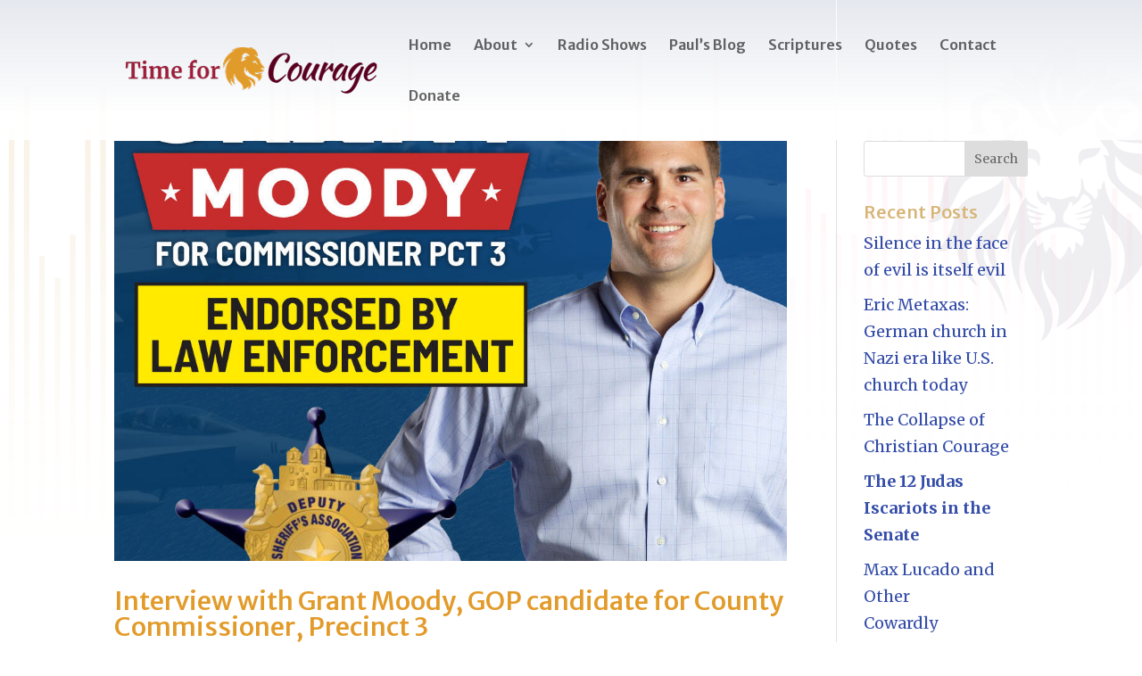

--- FILE ---
content_type: text/css
request_url: https://timeforcourage.net/wp-content/et-cache/global/et-divi-customizer-global.min.css?ver=1768856973
body_size: 1859
content:
body,.et_pb_column_1_2 .et_quote_content blockquote cite,.et_pb_column_1_2 .et_link_content a.et_link_main_url,.et_pb_column_1_3 .et_quote_content blockquote cite,.et_pb_column_3_8 .et_quote_content blockquote cite,.et_pb_column_1_4 .et_quote_content blockquote cite,.et_pb_blog_grid .et_quote_content blockquote cite,.et_pb_column_1_3 .et_link_content a.et_link_main_url,.et_pb_column_3_8 .et_link_content a.et_link_main_url,.et_pb_column_1_4 .et_link_content a.et_link_main_url,.et_pb_blog_grid .et_link_content a.et_link_main_url,body .et_pb_bg_layout_light .et_pb_post p,body .et_pb_bg_layout_dark .et_pb_post p{font-size:18px}.et_pb_slide_content,.et_pb_best_value{font-size:20px}body{color:#000000}h1,h2,h3,h4,h5,h6{color:#d6b577}a{color:#d6b577}#main-header,#main-header .nav li ul,.et-search-form,#main-header .et_mobile_menu{background-color:rgba(255,255,255,0.88)}#main-header .nav li ul{background-color:rgba(255,255,255,0.7)}.nav li ul{border-color:#e29b2a}.et_secondary_nav_enabled #page-container #top-header{background-color:#9b1d39!important}#et-secondary-nav li ul{background-color:#9b1d39}#top-header,#top-header a{color:#000000}#main-header .nav li ul a{color:rgba(0,0,0,0.7)}#top-menu li a{font-size:16px}body.et_vertical_nav .container.et_search_form_container .et-search-form input{font-size:16px!important}#top-menu li.current-menu-ancestor>a,#top-menu li.current-menu-item>a,#top-menu li.current_page_item>a{color:#9b1d39}.footer-widget,.footer-widget li,.footer-widget li a,#footer-info{font-size:14px}.footer-widget .et_pb_widget div,.footer-widget .et_pb_widget ul,.footer-widget .et_pb_widget ol,.footer-widget .et_pb_widget label{line-height:1.7em}#et-footer-nav .bottom-nav li.current-menu-item a{color:#2ea3f2}#main-header{box-shadow:none}.et-fixed-header#main-header{box-shadow:none!important}body .et_pb_button{font-size:16px;background-color:#e29b2a;border-width:0px!important;font-weight:normal;font-style:normal;text-transform:uppercase;text-decoration:none;;letter-spacing:2px}body.et_pb_button_helper_class .et_pb_button,body.et_pb_button_helper_class .et_pb_module.et_pb_button{color:#ffffff}body .et_pb_button:after{font-size:25.6px}body .et_pb_bg_layout_light.et_pb_button:hover,body .et_pb_bg_layout_light .et_pb_button:hover,body .et_pb_button:hover{color:#9b1d39!important;background-color:#d6b577;border-radius:0px}@media only screen and (min-width:981px){#main-footer .footer-widget h4,#main-footer .widget_block h1,#main-footer .widget_block h2,#main-footer .widget_block h3,#main-footer .widget_block h4,#main-footer .widget_block h5,#main-footer .widget_block h6{font-size:18px}.et_header_style_left #et-top-navigation,.et_header_style_split #et-top-navigation{padding:43px 0 0 0}.et_header_style_left #et-top-navigation nav>ul>li>a,.et_header_style_split #et-top-navigation nav>ul>li>a{padding-bottom:43px}.et_header_style_split .centered-inline-logo-wrap{width:85px;margin:-85px 0}.et_header_style_split .centered-inline-logo-wrap #logo{max-height:85px}.et_pb_svg_logo.et_header_style_split .centered-inline-logo-wrap #logo{height:85px}.et_header_style_centered #top-menu>li>a{padding-bottom:15px}.et_header_style_slide #et-top-navigation,.et_header_style_fullscreen #et-top-navigation{padding:34px 0 34px 0!important}.et_header_style_centered #main-header .logo_container{height:85px}#logo{max-height:65%}.et_pb_svg_logo #logo{height:65%}.et_header_style_centered.et_hide_primary_logo #main-header:not(.et-fixed-header) .logo_container,.et_header_style_centered.et_hide_fixed_logo #main-header.et-fixed-header .logo_container{height:15.3px}.et_fixed_nav #page-container .et-fixed-header#top-header{background-color:#1a1844!important}.et_fixed_nav #page-container .et-fixed-header#top-header #et-secondary-nav li ul{background-color:#1a1844}.et-fixed-header#main-header,.et-fixed-header#main-header .nav li ul,.et-fixed-header .et-search-form{background-color:rgba(255,255,255,0.85)}.et-fixed-header #top-menu li a{font-size:15px}.et-fixed-header #top-menu li.current-menu-ancestor>a,.et-fixed-header #top-menu li.current-menu-item>a,.et-fixed-header #top-menu li.current_page_item>a{color:#9b1d39!important}.et-fixed-header#top-header a{color:#e29b2a}}@media only screen and (min-width:1350px){.et_pb_row{padding:27px 0}.et_pb_section{padding:54px 0}.single.et_pb_pagebuilder_layout.et_full_width_page .et_post_meta_wrapper{padding-top:81px}.et_pb_fullwidth_section{padding:0}}h1,h1.et_pb_contact_main_title,.et_pb_title_container h1{font-size:34px}h2,.product .related h2,.et_pb_column_1_2 .et_quote_content blockquote p{font-size:29px}h3{font-size:24px}h4,.et_pb_circle_counter h3,.et_pb_number_counter h3,.et_pb_column_1_3 .et_pb_post h2,.et_pb_column_1_4 .et_pb_post h2,.et_pb_blog_grid h2,.et_pb_column_1_3 .et_quote_content blockquote p,.et_pb_column_3_8 .et_quote_content blockquote p,.et_pb_column_1_4 .et_quote_content blockquote p,.et_pb_blog_grid .et_quote_content blockquote p,.et_pb_column_1_3 .et_link_content h2,.et_pb_column_3_8 .et_link_content h2,.et_pb_column_1_4 .et_link_content h2,.et_pb_blog_grid .et_link_content h2,.et_pb_column_1_3 .et_audio_content h2,.et_pb_column_3_8 .et_audio_content h2,.et_pb_column_1_4 .et_audio_content h2,.et_pb_blog_grid .et_audio_content h2,.et_pb_column_3_8 .et_pb_audio_module_content h2,.et_pb_column_1_3 .et_pb_audio_module_content h2,.et_pb_gallery_grid .et_pb_gallery_item h3,.et_pb_portfolio_grid .et_pb_portfolio_item h2,.et_pb_filterable_portfolio_grid .et_pb_portfolio_item h2{font-size:20px}h5{font-size:18px}h6{font-size:15px}.et_pb_slide_description .et_pb_slide_title{font-size:52px}.et_pb_gallery_grid .et_pb_gallery_item h3,.et_pb_portfolio_grid .et_pb_portfolio_item h2,.et_pb_filterable_portfolio_grid .et_pb_portfolio_item h2,.et_pb_column_1_4 .et_pb_audio_module_content h2{font-size:18px}@media only screen and (max-width:980px){#main-header,#main-header .nav li ul,.et-search-form,#main-header .et_mobile_menu{background-color:#ffffff}.et_header_style_centered .mobile_nav .select_page,.et_header_style_split .mobile_nav .select_page,.et_mobile_menu li a,.mobile_menu_bar:before,.et_nav_text_color_light #top-menu>li>a,.et_nav_text_color_dark #top-menu>li>a,#top-menu a,.et_mobile_menu li a,#et_search_icon:before,#et_top_search .et-search-form input,.et_search_form_container input,#et-top-navigation .et-cart-info{color:#e29b2a}.et_close_search_field:after{color:#e29b2a!important}.et_search_form_container input::-moz-placeholder{color:#e29b2a}.et_search_form_container input::-webkit-input-placeholder{color:#e29b2a}.et_search_form_container input:-ms-input-placeholder{color:#e29b2a}}	h1,h2,h3,h4,h5,h6{font-family:'Merriweather Sans',Helvetica,Arial,Lucida,sans-serif}body,input,textarea,select{font-family:'Merriweather',Georgia,"Times New Roman",serif}.et_pb_button{font-family:'Merriweather Sans',Helvetica,Arial,Lucida,sans-serif}#main-header,#et-top-navigation{font-family:'Merriweather Sans',Helvetica,Arial,Lucida,sans-serif}#top-header .container{font-family:'Merriweather Sans',Helvetica,Arial,Lucida,sans-serif}a{text-decoration:underline}#main-content a{color:#d6b577!important}#main-content a.et_pb_bg_layout_light,#main-content a.et_pb_bg_layout_dark{color:#ffffff!Important}#main-content a.et_pb_button:hover{color:#9b1d39!important}.single-post #et-main-area,.tag #et-main-area,.category #et-main-area{background-image:linear-gradient(to bottom,#293f70,transparent 130px),url("https://timeforcourage.net/wp-content/uploads/2022/09/TFC-blog-background.png");background-position:0 0;background-repeat:no-repeat;background-color:#fff}#main-content{background-color:unset!Important}.single-post #main-content a,.tag #main-content a,.category #main-content a{color:#334ca8!Important}.single-post h1{color:#e29b2a!Important}.tag #main-content h2 a,.category #main-content h2 a{color:#e29b2a!Important}#sidebar #block-10,#sidebar #block-7{margin-bottom:0px!Important}.et_post_meta_wrapper img{max-width:60%}.et-pb-contact-message{color:#ffffff}a.more-link{font-size:16px;background-color:#e29b2a;border-width:0px!important;font-weight:normal;font-style:normal;text-transform:uppercase;text-decoration:none;letter-spacing:2px;line-height:1.7em!important;padding:.3em .7em .3em .7em;border-radius:3px;font-family:'Merriweather Sans',Helvetica,Arial,Lucida,sans-serif}.et_pb_button_4_wrapper .et_pb_button_4{padding-right:50px!important;padding-left:50px!important}#main-content a.more-link{color:#ffffff!Important}.column.size-1of3 p:not(.has-background):last-of-type{margin-bottom:20px!Important}body.page-id-488 h2.gform_title{display:none!Important}body.page-id-488 .gfield_label,body.page-id-488 label,body.page-id-488 legend{color:#fff!Important}body.page-id-488 .gform_button{font-size:16px;background-color:#e29b2a;border-width:0px!important;font-weight:normal;font-style:normal;text-transform:uppercase;text-decoration:none;letter-spacing:2px;line-height:1.7em!important;padding:.3em .7em .3em .7em;border-radius:3px;font-family:'Merriweather Sans',Helvetica,Arial,Lucida,sans-serif;color:#fff}body.page-id-488 .gform_button:hover{color:#9b1d39}@media (max-width:1280px){.single-post #et-main-area{background-image:linear-gradient(to bottom,#293f70,transparent 130px),url("https://timeforcourage.net/wp-content/uploads/2022/09/TFC-blog-background.png")}}@media (max-width:980px){.et_post_meta_wrapper img{max-width:80%}.et_pb_menu__menu li a,.et_pb_menu_0_tb_footer.et_pb_menu ul li a{color:#e29b2a!Important}.single-post #et-main-area{background-image:linear-gradient(to bottom,#293f70,transparent 110px),url("https://timeforcourage.net/wp-content/uploads/2022/09/TFC-blog-background.png")}}